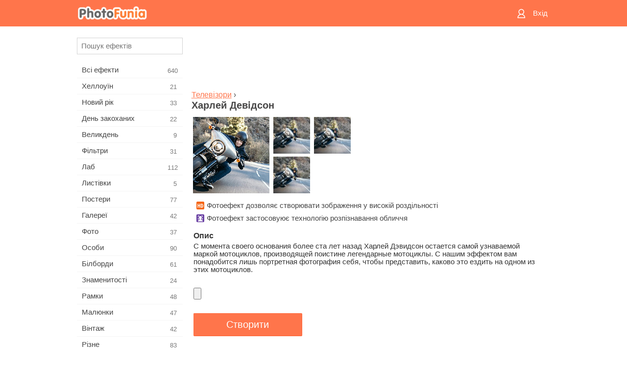

--- FILE ---
content_type: text/html; charset=UTF-8
request_url: https://m.photofunia.com/ua/categories/tv/harley-davidson
body_size: 8800
content:
<!doctype html>
<html lang="ua" class="lang-ua ltr">

<head>
   <meta name="viewport" content="width=device-width, initial-scale=1.0, maximum-scale=1.0, user-scalable=no">
   <meta charset="UTF-8">

   <title>
  Харлей Девідсон - ФотоФанія: Безкоштовні фотоефекти і фільтри онлайн</title>

   <meta name="apple-mobile-web-app-capable" content="yes"/>
   <meta http-equiv="X-UA-Compatible" content="IE-edge,chrome=1"/>

   <link rel="canonical" href="https://photofunia.com/ua/categories/tv/harley-davidson"/>

   <link rel="alternate" href="https://m.photofunia.com/categories/tv/harley-davidson" hreflang="en" />         <link rel="alternate" href="https://m.photofunia.com/ru/categories/tv/harley-davidson" hreflang="ru" />
                  <link rel="alternate" href="https://m.photofunia.com/es/categories/tv/harley-davidson" hreflang="es" />
                  <link rel="alternate" href="https://m.photofunia.com/ar/categories/tv/harley-davidson" hreflang="ar" />
                  <link rel="alternate" href="https://m.photofunia.com/fr/categories/tv/harley-davidson" hreflang="fr" />
                  <link rel="alternate" href="https://m.photofunia.com/hi/categories/tv/harley-davidson" hreflang="hi" />
                  <link rel="alternate" href="https://m.photofunia.com/it/categories/tv/harley-davidson" hreflang="it" />
                  <link rel="alternate" href="https://m.photofunia.com/de/categories/tv/harley-davidson" hreflang="de" />
                  <link rel="alternate" href="https://m.photofunia.com/tr/categories/tv/harley-davidson" hreflang="tr" />
                  <link rel="alternate" href="https://m.photofunia.com/cn/categories/tv/harley-davidson" hreflang="zh-Hans" />
                  <link rel="alternate" href="https://m.photofunia.com/pt/categories/tv/harley-davidson" hreflang="pt" />
                  <link rel="alternate" href="https://m.photofunia.com/jp/categories/tv/harley-davidson" hreflang="ja" />
                  <link rel="alternate" href="https://m.photofunia.com/ko/categories/tv/harley-davidson" hreflang="ko" />
                  <link rel="alternate" href="https://m.photofunia.com/id/categories/tv/harley-davidson" hreflang="id" />
                  <link rel="alternate" href="https://m.photofunia.com/th/categories/tv/harley-davidson" hreflang="th" />
                  <link rel="alternate" href="https://m.photofunia.com/pl/categories/tv/harley-davidson" hreflang="pl" />
                     
   <meta name="theme-color" content="#F67249">

   <link type="image/x-icon" href="https://cdn.photofunia.com/icons/favicon.ico" rel="icon">
   <link rel="shortcut icon" href="https://cdn.photofunia.com/icons/favicon.ico">

   <link rel="apple-touch-icon" sizes="57x57" href="https://cdn.photofunia.com/icons/apple-touch-icon-57x57.png">
   <link rel="apple-touch-icon" sizes="114x114" href="https://cdn.photofunia.com/icons/apple-touch-icon-114x114.png">
   <link rel="apple-touch-icon" sizes="72x72" href="https://cdn.photofunia.com/icons/apple-touch-icon-72x72.png">
   <link rel="apple-touch-icon" sizes="144x144" href="https://cdn.photofunia.com/icons/apple-touch-icon-144x144.png">
   <link rel="apple-touch-icon" sizes="60x60" href="https://cdn.photofunia.com/icons/apple-touch-icon-60x60.png">
   <link rel="apple-touch-icon" sizes="120x120" href="https://cdn.photofunia.com/icons/apple-touch-icon-120x120.png">
   <link rel="apple-touch-icon" sizes="76x76" href="https://cdn.photofunia.com/icons/apple-touch-icon-76x76.png">
   <link rel="apple-touch-icon" sizes="152x152" href="https://cdn.photofunia.com/icons/apple-touch-icon-152x152.png">
   <link rel="apple-touch-icon" sizes="180x180" href="https://cdn.photofunia.com/icons/apple-touch-icon-180x180.png">

   <link rel="icon" type="image/png" href="https://cdn.photofunia.com/icons/favicon-192x192.png" sizes="192x192">
   <link rel="icon" type="image/png" href="https://cdn.photofunia.com/icons/favicon-160x160.png" sizes="160x160">
   <link rel="icon" type="image/png" href="https://cdn.photofunia.com/icons/favicon-96x96.png" sizes="96x96">
   <link rel="icon" type="image/png" href="https://cdn.photofunia.com/icons/favicon-16x16.png" sizes="16x16">
   <link rel="icon" type="image/png" href="https://cdn.photofunia.com/icons/favicon-32x32.png" sizes="32x32">

   <meta name="msapplication-TileColor" content="#FC7D56">
   <meta name="msapplication-TileImage" content="https://cdn.photofunia.com/icons/mstile-144x144.png">
   <meta name="msapplication-config" content="https://cdn.photofunia.com/icons/browserconfig.xml">


   
                  
            
   <meta name="description" content="Прокатаєтеся на Харлей Девідсон" />
   <meta name="image" content="https://cdn.photofunia.com/effects/harley-davidson/icons/medium.jpg" />
   <meta name="keywords" content="байк, мотоцикл, дорога, їздець, байкер, мотоцикліст, обличчя, шолом" />
   <meta name="author" content="" />
   <meta name="application-name" content="PhotoFunia" />
   <meta name="title" content="Харлей Девідсон" />

   <!-- for Facebook -->
   <meta property="og:title" content="Харлей Девідсон" />
   <meta property="og:type" content="article" />
   <meta property="og:image" content="https://cdn.photofunia.com/effects/harley-davidson/icons/medium.jpg" />
   <meta property="og:url" content="https://m.photofunia.com/ua/effects/harley-davidson" />
   <meta property="og:description" content="Прокатаєтеся на Харлей Девідсон" />

   <!-- for Twitter -->
   <meta name="twitter:card" content="summary" />
   <meta name="twitter:title" content="Харлей Девідсон" />
   <meta name="twitter:description" content="Прокатаєтеся на Харлей Девідсон" />
   <meta name="twitter:image" content="https://cdn.photofunia.com/effects/harley-davidson/icons/medium.jpg" />

   <script type="application/ld+json">[
    {
        "@context": "http:\/\/schema.org",
        "@type": "ItemPage",
        "name": "Харлей Девідсон",
        "text": "С момента своего основания более ста лет назад Харлей Дэвидсон остается самой узнаваемой маркой мотоциклов, производящей поистине легендарные мотоциклы. С нашим эффектом вам понадобится лишь портретная фотография себя, чтобы представить, каково это ездить на одном из этих мотоциклов.",
        "description": "Прокатаєтеся на Харлей Девідсон",
        "keywords": "байк, мотоцикл, дорога, їздець, байкер, мотоцикліст, обличчя, шолом",
        "isFamilyFriendly": true,
        "isAccessibleForFree": true,
        "inLanguage": "uk",
        "dateModified": "2020-05-05",
        "dateCreated": "2019-07-26",
        "image": [
            {
                "@type": "ImageObject",
                "width": 600,
                "height": 600,
                "name": "Фото ефект Харлей Девідсон",
                "url": "https:\/\/cdn.photofunia.com\/effects\/harley-davidson\/icons\/huge.jpg"
            },
            {
                "@type": "ImageObject",
                "width": 300,
                "height": 300,
                "name": "Фото ефект Харлей Девідсон",
                "url": "https:\/\/cdn.photofunia.com\/effects\/harley-davidson\/icons\/large.jpg"
            },
            {
                "@type": "ImageObject",
                "width": 250,
                "height": 250,
                "name": "Фото ефект Харлей Девідсон",
                "url": "https:\/\/cdn.photofunia.com\/effects\/harley-davidson\/icons\/medium.jpg"
            },
            {
                "@type": "ImageObject",
                "width": 156,
                "height": 156,
                "name": "Фото ефект Харлей Девідсон",
                "url": "https:\/\/cdn.photofunia.com\/effects\/harley-davidson\/icons\/regular.jpg"
            },
            {
                "@type": "ImageObject",
                "width": 78,
                "height": 78,
                "name": "Фото ефект Харлей Девідсон",
                "url": "https:\/\/cdn.photofunia.com\/effects\/harley-davidson\/icons\/small.jpg"
            }
        ],
        "workExample": [
            {
                "@type": "ImageObject",
                "width": 750,
                "height": 521,
                "name": "Фото ефект Харлей Девідсон",
                "url": "https:\/\/cdn.photofunia.com\/effects\/harley-davidson\/examples\/wlmosx_o.jpg"
            },
            {
                "@type": "ImageObject",
                "width": 750,
                "height": 521,
                "name": "Фото ефект Харлей Девідсон",
                "url": "https:\/\/cdn.photofunia.com\/effects\/harley-davidson\/examples\/94upjx_o.jpg"
            },
            {
                "@type": "ImageObject",
                "width": 750,
                "height": 521,
                "name": "Фото ефект Харлей Девідсон",
                "url": "https:\/\/cdn.photofunia.com\/effects\/harley-davidson\/examples\/p41682_o.jpg"
            }
        ]
    },
    {
        "@context": "http:\/\/schema.org",
        "@type": "WebSite",
        "name": "ФотоФанія",
        "url": "https:\/\/m.photofunia.com",
        "image": "https:\/\/cdn.photofunia.com\/icons\/favicon-192x192.png",
        "potentialAction": {
            "@type": "SearchAction",
            "target": "https:\/\/m.photofunia.com\/ua\/search?q={search_term_string}",
            "query-input": "required name=search_term_string"
        },
        "sameAs": [
            "https:\/\/www.facebook.com\/photofunia.en",
            "http:\/\/instagram.com\/photofunia_app",
            "https:\/\/twitter.com\/photofunia",
            "https:\/\/plus.google.com\/+photofunia",
            "http:\/\/vk.com\/photofunia"
        ]
    }
]</script>
   <link href="https://cdn.photofunia.com/mobile/build/build.309.css" type="text/css" rel="stylesheet">   </head>

<body ontouchstart="" >
   <div id="head" class="header">
      <div class="header-content">
         <div class="header-menu-cell -cell">
            <div class="header-menu-button -link">
               <span class="sprite-icon menu"></span>
            </div>
         </div>

         <a href="/ua/" class="header-logo -cell">
            <h1>ФотоФанія</h1>
         </a>

         <div class="header-profile -cell">
                           <a href="/ua/signin" class="header-profile-link -link">
                  <span class="header-profile-icon">
                     <span class="sprite-icon signin"></span>
                  </span>
                  <span class="header-profile-title">Вхід</span>
               </a>
                     </div>
      </div>
   </div>

   <div id="container">
      <div id="menu">
   <div class="menu-header">
      <div class="menu-header-button js-menu-toggle">
         <div class="sprite-icon close"></div>
      </div>
   </div>
   <div class="menu-container">
      <div class="menu-search">
         <form action="/ua/search">
            <input type="text" name="q" placeholder="Пошук ефектів"
                    required=""/>
            <div class="font-icon search"></div>
         </form>
      </div>
      <div class="menu-list">
         <ul class="list-menu-container list-effects" itemscope itemtype="http://schema.org/SiteNavigationElement">
            
                           <li >
                  <a href="/ua/categories/all_effects" itemprop="url" title="Сервіс ФотоФанія надає можливість в режимі онлайн створювати якісні фотоефекти. Завдяки великій безкоштовної бібліотеці фотоефектів ви отримуєте можливість прикрасити свою фотографію в численних стилях.">
                     <meta itemprop="description" content="Сервіс ФотоФанія надає можливість в режимі онлайн створювати якісні фотоефекти. Завдяки великій безкоштовної бібліотеці фотоефектів ви отримуєте можливість прикрасити свою фотографію в численних стилях.">
                     <span itemprop="name">Всі ефекти</span>

                     <span class="label-total">640</span>
                                       </a>
               </li>
                           <li >
                  <a href="/ua/categories/halloween" itemprop="url" title="Підготується до Хеллоуїну допоможе наш онлайн сервіс створення фотоефектів. За допомогою ефектів ФотоФаніі ви легко перетворитеся відьму або зомбі.">
                     <meta itemprop="description" content="Підготується до Хеллоуїну допоможе наш онлайн сервіс створення фотоефектів. За допомогою ефектів ФотоФаніі ви легко перетворитеся відьму або зомбі.">
                     <span itemprop="name">Хеллоуїн</span>

                     <span class="label-total">21</span>
                                       </a>
               </li>
                           <li >
                  <a href="/ua/categories/christmas" itemprop="url" title="Чарівне свято Новий Рік об'єднує сім'ю і дарує відчуття радості. Наш сервіс дозволить безкоштовно створити забавні новорічні фотоефекти і фоторамки.">
                     <meta itemprop="description" content="Чарівне свято Новий Рік об&#039;єднує сім&#039;ю і дарує відчуття радості. Наш сервіс дозволить безкоштовно створити забавні новорічні фотоефекти і фоторамки.">
                     <span itemprop="name">Новий рік</span>

                     <span class="label-total">33</span>
                                       </a>
               </li>
                           <li >
                  <a href="/ua/categories/valentines_day" itemprop="url" title="День всіх закоханих є відмінним приводом знайти свою другу половинку або зробити своїй коханій подарунок. За допомогою нашого сервісу ви отримуєте можливість створити листівку онлайн, присвячену Дню всіх закоханих.">
                     <meta itemprop="description" content="День всіх закоханих є відмінним приводом знайти свою другу половинку або зробити своїй коханій подарунок. За допомогою нашого сервісу ви отримуєте можливість створити листівку онлайн, присвячену Дню всіх закоханих.">
                     <span itemprop="name">День закоханих</span>

                     <span class="label-total">22</span>
                                       </a>
               </li>
                           <li >
                  <a href="/ua/categories/easter" itemprop="url" title="">
                     <meta itemprop="description" content="">
                     <span itemprop="name">Великдень</span>

                     <span class="label-total">9</span>
                                       </a>
               </li>
                           <li >
                  <a href="/ua/categories/filters" itemprop="url" title="Любителі Instagram і фотофільтри потрапили за адресою. На ФотоФаніі ви знайдете безліч безкоштовних фільтрів, які прикрасять фотографії в режимі онлайн.">
                     <meta itemprop="description" content="Любителі Instagram і фотофільтри потрапили за адресою. На ФотоФаніі ви знайдете безліч безкоштовних фільтрів, які прикрасять фотографії в режимі онлайн.">
                     <span itemprop="name">Фільтри</span>

                     <span class="label-total">31</span>
                                       </a>
               </li>
                           <li >
                  <a href="/ua/categories/lab" itemprop="url" title="У категорії «Лаб» ви знайдете величезний вибір фотоефектів, які в режимі онлайн дозволять написати ваш текст практично на будь-якій поверхні - сніг, запотівше скло, дерево, книзі і багато іншого.">
                     <meta itemprop="description" content="У категорії «Лаб» ви знайдете величезний вибір фотоефектів, які в режимі онлайн дозволять написати ваш текст практично на будь-якій поверхні - сніг, запотівше скло, дерево, книзі і багато іншого.">
                     <span itemprop="name">Лаб</span>

                     <span class="label-total">112</span>
                                       </a>
               </li>
                           <li >
                  <a href="/ua/categories/cards" itemprop="url" title="Широкий вибір фотоефектів з розділу «Листівки» допоможе вам за пару натискань створити чудову листівку, яку можна роздрукувати на принтері і подарувати своїм близьким.">
                     <meta itemprop="description" content="Широкий вибір фотоефектів з розділу «Листівки» допоможе вам за пару натискань створити чудову листівку, яку можна роздрукувати на принтері і подарувати своїм близьким.">
                     <span itemprop="name">Листівки</span>

                     <span class="label-total">5</span>
                                       </a>
               </li>
                           <li >
                  <a href="/ua/categories/posters" itemprop="url" title="У категорії «Постери» ви знайдете велику кількість онлайн фотоефектів, які перенесуть вас на міські стіни, автобусні зупинки, дошки оголошень і навіть кіноафішу.">
                     <meta itemprop="description" content="У категорії «Постери» ви знайдете велику кількість онлайн фотоефектів, які перенесуть вас на міські стіни, автобусні зупинки, дошки оголошень і навіть кіноафішу.">
                     <span itemprop="name">Постери</span>

                     <span class="label-total">77</span>
                                       </a>
               </li>
                           <li >
                  <a href="/ua/categories/galleries" itemprop="url" title="Опинитися головною особою картинної галереї допоможе наш розділ «Галереї». В режимі онлайн і абсолютно безкоштовно ви зможете створити фотоефект, який переносить вас в художню галерею.">
                     <meta itemprop="description" content="Опинитися головною особою картинної галереї допоможе наш розділ «Галереї». В режимі онлайн і абсолютно безкоштовно ви зможете створити фотоефект, який переносить вас в художню галерею.">
                     <span itemprop="name">Галереї</span>

                     <span class="label-total">42</span>
                                       </a>
               </li>
                           <li >
                  <a href="/ua/categories/photography" itemprop="url" title="Десятки безкоштовних фотоефектів чекають вас в нашому розділі «Фото». У ньому ви зможете в режимі онлайн своє обличчя в красиві фоторамки.">
                     <meta itemprop="description" content="Десятки безкоштовних фотоефектів чекають вас в нашому розділі «Фото». У ньому ви зможете в режимі онлайн своє обличчя в красиві фоторамки.">
                     <span itemprop="name">Фото</span>

                     <span class="label-total">37</span>
                                       </a>
               </li>
                           <li >
                  <a href="/ua/categories/faces" itemprop="url" title="Відчути себе в ролі космонавта, байкера, клоуна і навіть вампіра ви зможете завдяки безкоштовним фотоефекту з розділу «Лица». У режимі онлайн ви створите фотоколаж і відчуєте себе зовсім іншою людиною.">
                     <meta itemprop="description" content="Відчути себе в ролі космонавта, байкера, клоуна і навіть вампіра ви зможете завдяки безкоштовним фотоефекту з розділу «Лица». У режимі онлайн ви створите фотоколаж і відчуєте себе зовсім іншою людиною.">
                     <span itemprop="name">Особи</span>

                     <span class="label-total">90</span>
                                       </a>
               </li>
                           <li >
                  <a href="/ua/categories/billboards" itemprop="url" title="Великий набір безкоштовних фоторамок з розділу «Білборди» допоможе додати ваше обличчя на рекламні щити знаменитих міст світу. Фото ефекти перемістять вас на найбільші будівлі Англії, Америки та інших міст.">
                     <meta itemprop="description" content="Великий набір безкоштовних фоторамок з розділу «Білборди» допоможе додати ваше обличчя на рекламні щити знаменитих міст світу. Фото ефекти перемістять вас на найбільші будівлі Англії, Америки та інших міст.">
                     <span itemprop="name">Білборди</span>

                     <span class="label-total">61</span>
                                       </a>
               </li>
                           <li >
                  <a href="/ua/categories/celebrities" itemprop="url" title="Завдяки нашим фотоефекту з розділу «Знаменитості» ви отримуєте можливість в режимі онлайн помінятися з знаменитими людьми нашої планети. Безкоштовний набір фотоефектів перетворить вас в футболіста, актора або подружить з Вікторією Бекхем.">
                     <meta itemprop="description" content="Завдяки нашим фотоефекту з розділу «Знаменитості» ви отримуєте можливість в режимі онлайн помінятися з знаменитими людьми нашої планети. Безкоштовний набір фотоефектів перетворить вас в футболіста, актора або подружить з Вікторією Бекхем.">
                     <span itemprop="name">Знаменитості</span>

                     <span class="label-total">24</span>
                                       </a>
               </li>
                           <li >
                  <a href="/ua/categories/frames" itemprop="url" title="Десятки різних онлайн фотоефектів перемістять вашу фотографію в спеціальні рамки. Вантажні, квіткові, святкові та багато інших фоторамки доступні абсолютно безкоштовно.">
                     <meta itemprop="description" content="Десятки різних онлайн фотоефектів перемістять вашу фотографію в спеціальні рамки. Вантажні, квіткові, святкові та багато інших фоторамки доступні абсолютно безкоштовно.">
                     <span itemprop="name">Рамки</span>

                     <span class="label-total">48</span>
                                       </a>
               </li>
                           <li >
                  <a href="/ua/categories/drawings" itemprop="url" title="За допомогою розділу «Малюнки» ваша фотографія в режимі онлайн перенесеться на полотна картин і стане об'єктом роботи для вуличних художників. На вибір надається десятки безкоштовних фотоефектів, які перетворять вашу фотографію на витвір мистецтва.">
                     <meta itemprop="description" content="За допомогою розділу «Малюнки» ваша фотографія в режимі онлайн перенесеться на полотна картин і стане об&#039;єктом роботи для вуличних художників. На вибір надається десятки безкоштовних фотоефектів, які перетворять вашу фотографію на витвір мистецтва.">
                     <span itemprop="name">Малюнки</span>

                     <span class="label-total">47</span>
                                       </a>
               </li>
                           <li >
                  <a href="/ua/categories/vintage" itemprop="url" title="Поринути в атмосферу старовинних фоторамок або за часів чорно-білих телевізорів допоможуть фотоефекти з розділу «Вінтаж». Надрукувати будь-який текст на старовинній друкарській машинці або перемістити себе в епоху 70-х років можна за допомогою безкоштовних фотоефектів нашого сервісу.">
                     <meta itemprop="description" content="Поринути в атмосферу старовинних фоторамок або за часів чорно-білих телевізорів допоможуть фотоефекти з розділу «Вінтаж». Надрукувати будь-який текст на старовинній друкарській машинці або перемістити себе в епоху 70-х років можна за допомогою безкоштовних фотоефектів нашого сервісу.">
                     <span itemprop="name">Вінтаж</span>

                     <span class="label-total">42</span>
                                       </a>
               </li>
                           <li >
                  <a href="/ua/categories/misc" itemprop="url" title="Написати будь-який текст на запітнілому склі або створити власний календар можна завдяки нашим фотоефекту з розділу «Різне». У розділі ви знайдете безкоштовні фотоефекти і анімації, які зможуть змінити ваше обличчя або навіть стати частиною татуювання.">
                     <meta itemprop="description" content="Написати будь-який текст на запітнілому склі або створити власний календар можна завдяки нашим фотоефекту з розділу «Різне». У розділі ви знайдете безкоштовні фотоефекти і анімації, які зможуть змінити ваше обличчя або навіть стати частиною татуювання.">
                     <span itemprop="name">Різне</span>

                     <span class="label-total">83</span>
                                       </a>
               </li>
                           <li >
                  <a href="/ua/categories/magazines" itemprop="url" title="Стати зіркою номера модного глянцевого журналу допоможуть безкоштовні фотоефекти розділу «Журнали». Видання Vogue або Esquire? Вибір за вами. ФотоФанія дозволить за кілька кліків в режимі онлайн перенести своє обличчя на обкладинку модних журналів.">
                     <meta itemprop="description" content="Стати зіркою номера модного глянцевого журналу допоможуть безкоштовні фотоефекти розділу «Журнали». Видання Vogue або Esquire? Вибір за вами. ФотоФанія дозволить за кілька кліків в режимі онлайн перенести своє обличчя на обкладинку модних журналів.">
                     <span itemprop="name">Журнали</span>

                     <span class="label-total">18</span>
                                       </a>
               </li>
                           <li >
                  <a href="/ua/categories/professions" itemprop="url" title="Не визначилися з професією? Завдяки нашому онлайн сервісу приміряйте на себе роль співака, хокеїста, льотчика і багатьох інших. Велика колекція фотоефектів доступна абсолютно безкоштовно.">
                     <meta itemprop="description" content="Не визначилися з професією? Завдяки нашому онлайн сервісу приміряйте на себе роль співака, хокеїста, льотчика і багатьох інших. Велика колекція фотоефектів доступна абсолютно безкоштовно.">
                     <span itemprop="name">Професії</span>

                     <span class="label-total">25</span>
                                       </a>
               </li>
                           <li >
                  <a href="/ua/categories/movies" itemprop="url" title="Мріяли відчути себе Джеком Горобцем або джедаєм з Зоряних Воєн? За допомогою безкоштовних фотоефектів категорії «Фільми» ви отримуєте можливість в режимі онлайн приміряти на себе близько двадцяти кіноролей.">
                     <meta itemprop="description" content="Мріяли відчути себе Джеком Горобцем або джедаєм з Зоряних Воєн? За допомогою безкоштовних фотоефектів категорії «Фільми» ви отримуєте можливість в режимі онлайн приміряти на себе близько двадцяти кіноролей.">
                     <span itemprop="name">Фільми</span>

                     <span class="label-total">20</span>
                                       </a>
               </li>
                           <li class="active">
                  <a href="/ua/categories/tv" itemprop="url" title="Багато хто мріяв опинитися по той бік телевізора. Дати інтерв'ю або просто стати популярним, засвітившись на телеекрані. Наші безкоштовні фотоефекти дозволять вам здійснити свою мрію. У режимі онлайн ви зможете опинитися на телевізійній передачі.">
                     <meta itemprop="description" content="Багато хто мріяв опинитися по той бік телевізора. Дати інтерв&#039;ю або просто стати популярним, засвітившись на телеекрані. Наші безкоштовні фотоефекти дозволять вам здійснити свою мрію. У режимі онлайн ви зможете опинитися на телевізійній передачі.">
                     <span itemprop="name">Телевізори</span>

                     <span class="label-total">9</span>
                                       </a>
               </li>
                           <li >
                  <a href="/ua/categories/books" itemprop="url" title="Розмістити своє обличчя на обкладинці книги або дати назву власної книги допоможуть фотоефекти розділу «Книги». За допомогою безкоштовних фотоефектів ви отримуєте можливість стати головним героєм літературних романів.">
                     <meta itemprop="description" content="Розмістити своє обличчя на обкладинці книги або дати назву власної книги допоможуть фотоефекти розділу «Книги». За допомогою безкоштовних фотоефектів ви отримуєте можливість стати головним героєм літературних романів.">
                     <span itemprop="name">Книги</span>

                     <span class="label-total">15</span>
                                       </a>
               </li>
                     </ul>
      </div>
   </div>
</div>

      <div id="content">
         
   <div class="content-container" id="effect">
   <div class="advert-container adsense effect-top"><ins class="adsbygoogle advert"
         data-ad-client="ca-pub-5896353906608024"
         data-ad-slot="5949562512"></ins>
         <script>(adsbygoogle = window.adsbygoogle || []).push({});</script></div>
   
   <div class="breadcrumb-container">
      <div class="breadcrumb-subheader">
         <a href="/ua/categories/tv">
            Телевізори</a> ›
      </div>
      <div class="breadcrumb-header">
         <h2 itemprop="name">Харлей Девідсон</h2>
               </div>
   </div>

   <div class="images-container">
      <div class="image-preview">
         <a href="/ua/categories/tv/harley-davidson/examples"><!--
          --><img src="https://cdn.photofunia.com/effects/harley-davidson/icons/regular.jpg" title="Харлей Девідсон" itemprop="contentUrl"><!--
      --></a>
      </div>
      <div class="images-example-container">
         <!--
            --><div class="image-example "><!--
               --><a href="/ua/categories/tv/harley-davidson/examples#1"><!--
                  --><img src="https://cdn.photofunia.com/effects/harley-davidson/examples/wlmosx_r.jpg"><!--
               --></a><!--
            --></div><!--
         --><!--
            --><div class="image-example "><!--
               --><a href="/ua/categories/tv/harley-davidson/examples#2"><!--
                  --><img src="https://cdn.photofunia.com/effects/harley-davidson/examples/94upjx_r.jpg"><!--
               --></a><!--
            --></div><!--
         --><!--
            --><div class="image-example last"><!--
               --><a href="/ua/categories/tv/harley-davidson/examples#3"><!--
                  --><img src="https://cdn.photofunia.com/effects/harley-davidson/examples/p41682_r.jpg"><!--
               --></a><!--
            --></div><!--
         -->      </div>
   </div>

         <div class="labels-collection">
                     <div class="label-container">
               <span class="label hd"></span>
               <span class="desc">Фотоефект дозволяє створювати зображення у високій роздільності</span>
            </div>
                     <div class="label-container">
               <span class="label facedetect"></span>
               <span class="desc">Фотоефект застосовуює технологію розпізнавання обличчя</span>
            </div>
               </div>
   
         <h3>Опис</h3>
      <div class="description-container">
         <div class="description" itemprop="description">
            С момента своего основания более ста лет назад Харлей Дэвидсон остается самой узнаваемой маркой мотоциклов, производящей поистине легендарные мотоциклы. С нашим эффектом вам понадобится лишь портретная фотография себя, чтобы представить, каково это ездить на одном из этих мотоциклов.         </div>
         <div class="description-more">
            <div class="description-more-shadow"></div>
            <span class="description-more-button">Детальніше »</span>
         </div>
      </div>
   
   <div class="divider"></div>

   <form class="effect-form js-effect-form"
         action="/ua/categories/tv/harley-davidson?server=1"
         enctype="multipart/form-data" method="POST">
      
                     <div class="field image-field">
               
               <input class="input-file" type="file" accept="image/*" name="image"/>
            </div>


               
      <div class="button-container">
         <button class="button button-submit"
                 data-init-text="Створити"
                 data-load-text="Ще трохи...">Створити</button>
      </div>
   </form>

   <div class="advert-container adsense effect-bottom"><ins class="adsbygoogle advert"
         data-ad-client="ca-pub-5896353906608024"
         data-ad-slot="4214814911"></ins>
         <script>(adsbygoogle = window.adsbygoogle || []).push({});</script></div>
   <h3>Поділитися з друзями</h3>
   <div class="sharing-container">
      <div class="social-icons">
                                    <a data-network="vk">
                  <img src="https://cdn.photofunia.com/mobile/images/socials/vk.png">
               </a>
                           <a data-network="odnoklassniki">
                  <img src="https://cdn.photofunia.com/mobile/images/socials/odnoklassniki.png">
               </a>
                           <a data-network="facebook">
                  <img src="https://cdn.photofunia.com/mobile/images/socials/facebook.png">
               </a>
                           <a data-network="twitter">
                  <img src="https://cdn.photofunia.com/mobile/images/socials/twitter.png">
               </a>
                           </div>
   </div>

         <h3>Вам також може сподобатися</h3>

      <ul class="effects-list">
         

   
   
   <li>
               <a class="effect " itemscope itemtype="http://schema.org/ItemPage" itemprop="url" title="Ефект Байкер" href="/ua/categories/tv/biker">
               <img src="https://cdn.photofunia.com/effects/biker/icons/small.jpg" alt="Байкер">

   <meta itemprop="image" content="https://cdn.photofunia.com/effects/biker/icons/small.jpg" />
   <meta itemprop="inLanguage" content="ua" />

   <span class="effect-link">
      <span class="name" itemprop="name">
         Байкер      </span>

      <span class="description" itemprop="description">Станьте байкером на крутому мотоциклі</span>
   </span>
         </a>

         </li>
   
   
   <li>
               <a class="effect " itemscope itemtype="http://schema.org/ItemPage" itemprop="url" title="Ефект Вуличний знак" href="/ua/categories/tv/street-sign">
               <img src="https://cdn.photofunia.com/effects/street-sign/icons/small.jpg" alt="Вуличний знак">

   <meta itemprop="image" content="https://cdn.photofunia.com/effects/street-sign/icons/small.jpg" />
   <meta itemprop="inLanguage" content="ua" />

   <span class="effect-link">
      <span class="name" itemprop="name">
         Вуличний знак      </span>

      <span class="description" itemprop="description">Створіть власний дорожній знак</span>
   </span>
         </a>

         </li>
   
   
   <li>
               <a class="effect " itemscope itemtype="http://schema.org/ItemPage" itemprop="url" title="Ефект Дорожнє табло" href="/ua/categories/tv/led-road-sign">
               <img src="https://cdn.photofunia.com/effects/led-road-sign/icons/small.jpg" alt="Дорожнє табло">

   <meta itemprop="image" content="https://cdn.photofunia.com/effects/led-road-sign/icons/small.jpg" />
   <meta itemprop="inLanguage" content="ua" />

   <span class="effect-link">
      <span class="name" itemprop="name">
         Дорожнє табло      </span>

      <span class="description" itemprop="description">Напишіть текст на електронному дисплеї над автотрасою</span>
   </span>
         </a>

         </li>
   
   
   <li>
               <a class="effect " itemscope itemtype="http://schema.org/ItemPage" itemprop="url" title="Ефект Фура" href="/ua/categories/tv/truck-advert">
               <img src="https://cdn.photofunia.com/effects/truck-advert/icons/small.jpg" alt="Фура">

   <meta itemprop="image" content="https://cdn.photofunia.com/effects/truck-advert/icons/small.jpg" />
   <meta itemprop="inLanguage" content="ua" />

   <span class="effect-link">
      <span class="name" itemprop="name">
         Фура      </span>

      <span class="description" itemprop="description">Помістіть зображення на рухому по гірській дорозі фуру</span>
   </span>
         </a>

         </li>
      </ul>
   </div>

         <div id="footer" class="clear">
   <ul class="links">
            <li><a href="/ua/apps">Додатки</a></li>
      <li><a href="/ua/about">Про нас</a></li>
      <li><a href="/ua/help">Допомога</a></li>
      <li><a href="/ua/contact">Контакти</a></li>
      <li><a href="/ua/terms">Умови використання</a></li>
      <li><a href="/ua/privacy">Політика конфіденційності</a></li>
      <li><a href="//photofunia.com/ua/categories/tv/harley-davidson?redirect=false">Повна версія</a></li>
   </ul>

   <div class="floor clear">
      <div class="copyright">
         Capsule Digital &copy; 2025      </div>

      <form class="languages">
         <select id="languages">
                                             <option value="/categories/tv/harley-davidson"
                          >English</option>
                                                            <option value="/ru/categories/tv/harley-davidson"
                          >Русский</option>
                                                            <option value="/es/categories/tv/harley-davidson"
                          >Español</option>
                                                            <option value="/ar/categories/tv/harley-davidson"
                          >اللغة العربية</option>
                                                            <option value="/fr/categories/tv/harley-davidson"
                          >Français</option>
                                                            <option value="/hi/categories/tv/harley-davidson"
                          >हिंदी</option>
                                                            <option value="/it/categories/tv/harley-davidson"
                          >Italiano</option>
                                                            <option value="/de/categories/tv/harley-davidson"
                          >Deutsch</option>
                                                            <option value="/tr/categories/tv/harley-davidson"
                          >Türkçe</option>
                                                            <option value="/cn/categories/tv/harley-davidson"
                          >中文(简体)</option>
                                                            <option value="/pt/categories/tv/harley-davidson"
                          >Português</option>
                                                            <option value="/jp/categories/tv/harley-davidson"
                          >日本語</option>
                                                            <option value="/ko/categories/tv/harley-davidson"
                          >한국어</option>
                                                            <option value="/id/categories/tv/harley-davidson"
                          >Bahasa Indonesia</option>
                                                            <option value="/th/categories/tv/harley-davidson"
                          >ภาษาไทย</option>
                                                            <option value="/pl/categories/tv/harley-davidson"
                          >Polski</option>
                                                            <option value="/ua/categories/tv/harley-davidson"
                          selected>Українська</option>
                                    </select>
      </form>

   </div>
</div>
      </div>
   </div>

   <div id="cookie-accept">
   <div class="buttons">
      <button class="button" id="got-it">Прийняти</button>
   </div>
   <div class="info">
      Ми використовуємо cookie щоб ви могли використовувати весь функціонал нашого сайту. <a href="/ua/privacy#cookies" target="_blank">Докладніше</a>
   </div>
</div>
   <script>
   var DOMAIN_SITE = "photofunia.com";
   var DOMAIN_MOBILE = "m.photofunia.com";
   var DOMAIN_BASIC = "basic.photofunia.com";
</script>

<script src="https://cdn.photofunia.com/mobile/build/build.309.js"></script>
<script>
   (function(i,s,o,g,r,a,m){i['GoogleAnalyticsObject']=r;i[r]=i[r]||function(){
      (i[r].q=i[r].q||[]).push(arguments)},i[r].l=1*new Date();a=s.createElement(o),
      m=s.getElementsByTagName(o)[0];a.async=1;a.src=g;m.parentNode.insertBefore(a,m)
   })(window,document,'script','//www.google-analytics.com/analytics.js','ga');

   ga('create', 'UA-58565663-2', 'auto');
   ga('send', 'pageview');
</script>

<script>
   (function(m,e,t,r,i,k,a){m[i]=m[i]||function(){(m[i].a=m[i].a||[]).push(arguments)};
   m[i].l=1*new Date();k=e.createElement(t),a=e.getElementsByTagName(t)[0],k.async=1,k.src=r,a.parentNode.insertBefore(k,a)})
   (window, document, "script", "https://mc.yandex.ru/metrika/tag.js", "ym");

   ym(62498527, "init", {
        clickmap:true,
        trackLinks:true,
        accurateTrackBounce:true
   });
</script>
<noscript><div><img src="https://mc.yandex.ru/watch/62498527" style="position:absolute; left:-9999px;" alt="" /></div></noscript>


   <script async src="//pagead2.googlesyndication.com/pagead/js/adsbygoogle.js"></script></body>
</html>

--- FILE ---
content_type: text/html; charset=UTF-8
request_url: https://m.photofunia.com/cookie-warning
body_size: 50
content:
{
    "show": false
}

--- FILE ---
content_type: text/html; charset=utf-8
request_url: https://www.google.com/recaptcha/api2/aframe
body_size: 269
content:
<!DOCTYPE HTML><html><head><meta http-equiv="content-type" content="text/html; charset=UTF-8"></head><body><script nonce="ZZgMvJ0Az-G2vpYkDYFpwA">/** Anti-fraud and anti-abuse applications only. See google.com/recaptcha */ try{var clients={'sodar':'https://pagead2.googlesyndication.com/pagead/sodar?'};window.addEventListener("message",function(a){try{if(a.source===window.parent){var b=JSON.parse(a.data);var c=clients[b['id']];if(c){var d=document.createElement('img');d.src=c+b['params']+'&rc='+(localStorage.getItem("rc::a")?sessionStorage.getItem("rc::b"):"");window.document.body.appendChild(d);sessionStorage.setItem("rc::e",parseInt(sessionStorage.getItem("rc::e")||0)+1);localStorage.setItem("rc::h",'1763362382448');}}}catch(b){}});window.parent.postMessage("_grecaptcha_ready", "*");}catch(b){}</script></body></html>